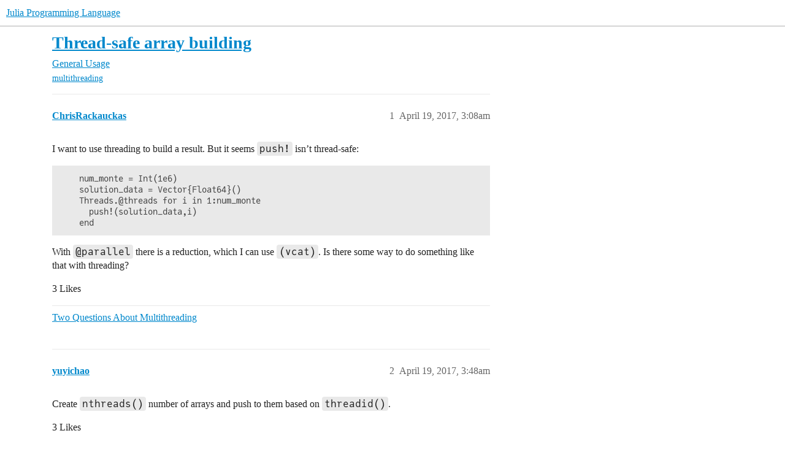

--- FILE ---
content_type: text/html; charset=utf-8
request_url: https://discourse.julialang.org/t/thread-safe-array-building/3275
body_size: 11353
content:
<!DOCTYPE html>
<html lang="en">
  <head>
    <meta charset="utf-8">
    <title>Thread-safe array building - General Usage - Julia Programming Language</title>
    <meta name="description" content="I want to use threading to build a result. But it seems push! isn’t thread-safe: 
    num_monte = Int(1e6)
    solution_data = Vector{Float64}()
    Threads.@threads for i in 1:num_monte
      push!(solution_data,i)
    &amp;hellip;">
    <meta name="generator" content="Discourse 2026.01.0-latest - https://github.com/discourse/discourse version 74b9dab90ff8a1c5a7ecb2a4f3692cb851f3ce23">
<link rel="icon" type="image/png" href="https://global.discourse-cdn.com/julialang/optimized/3X/5/2/52e282d46eadd4022c458057bb740061d8efad72_2_32x32.png">
<link rel="apple-touch-icon" type="image/png" href="https://global.discourse-cdn.com/julialang/optimized/3X/5/2/52e282d46eadd4022c458057bb740061d8efad72_2_180x180.png">
<meta name="theme-color" media="(prefers-color-scheme: light)" content="#fff">
<meta name="theme-color" media="(prefers-color-scheme: dark)" content="#111111">

<meta name="color-scheme" content="light dark">

<meta name="viewport" content="width=device-width, initial-scale=1.0, minimum-scale=1.0, viewport-fit=cover">
<link rel="canonical" href="https://discourse.julialang.org/t/thread-safe-array-building/3275" />

<link rel="search" type="application/opensearchdescription+xml" href="https://discourse.julialang.org/opensearch.xml" title="Julia Programming Language Search">

    
    <link href="https://sea2.discourse-cdn.com/julialang/stylesheets/color_definitions_light-default_-1_53_95919c8b3ba7a37ed80b2055eb63892b955fdd5c.css?__ws=discourse.julialang.org" media="(prefers-color-scheme: light)" rel="stylesheet" class="light-scheme"/><link href="https://sea2.discourse-cdn.com/julialang/stylesheets/color_definitions_dark-scheme_3_53_6a5d8b7d9fa1d6e818dab1e4580b698a096e306c.css?__ws=discourse.julialang.org" media="(prefers-color-scheme: dark)" rel="stylesheet" class="dark-scheme" data-scheme-id="3"/>

<link href="https://sea2.discourse-cdn.com/julialang/stylesheets/common_683c3ff1ab0615b0328cc2b759f3abb1caf5731f.css?__ws=discourse.julialang.org" media="all" rel="stylesheet" data-target="common"  />

  <link href="https://sea2.discourse-cdn.com/julialang/stylesheets/mobile_683c3ff1ab0615b0328cc2b759f3abb1caf5731f.css?__ws=discourse.julialang.org" media="(max-width: 39.99999rem)" rel="stylesheet" data-target="mobile"  />
  <link href="https://sea2.discourse-cdn.com/julialang/stylesheets/desktop_683c3ff1ab0615b0328cc2b759f3abb1caf5731f.css?__ws=discourse.julialang.org" media="(min-width: 40rem)" rel="stylesheet" data-target="desktop"  />



    <link href="https://sea2.discourse-cdn.com/julialang/stylesheets/chat_683c3ff1ab0615b0328cc2b759f3abb1caf5731f.css?__ws=discourse.julialang.org" media="all" rel="stylesheet" data-target="chat"  />
    <link href="https://sea2.discourse-cdn.com/julialang/stylesheets/checklist_683c3ff1ab0615b0328cc2b759f3abb1caf5731f.css?__ws=discourse.julialang.org" media="all" rel="stylesheet" data-target="checklist"  />
    <link href="https://sea2.discourse-cdn.com/julialang/stylesheets/discourse-ai_683c3ff1ab0615b0328cc2b759f3abb1caf5731f.css?__ws=discourse.julialang.org" media="all" rel="stylesheet" data-target="discourse-ai"  />
    <link href="https://sea2.discourse-cdn.com/julialang/stylesheets/discourse-akismet_683c3ff1ab0615b0328cc2b759f3abb1caf5731f.css?__ws=discourse.julialang.org" media="all" rel="stylesheet" data-target="discourse-akismet"  />
    <link href="https://sea2.discourse-cdn.com/julialang/stylesheets/discourse-assign_683c3ff1ab0615b0328cc2b759f3abb1caf5731f.css?__ws=discourse.julialang.org" media="all" rel="stylesheet" data-target="discourse-assign"  />
    <link href="https://sea2.discourse-cdn.com/julialang/stylesheets/discourse-cakeday_683c3ff1ab0615b0328cc2b759f3abb1caf5731f.css?__ws=discourse.julialang.org" media="all" rel="stylesheet" data-target="discourse-cakeday"  />
    <link href="https://sea2.discourse-cdn.com/julialang/stylesheets/discourse-calendar_683c3ff1ab0615b0328cc2b759f3abb1caf5731f.css?__ws=discourse.julialang.org" media="all" rel="stylesheet" data-target="discourse-calendar"  />
    <link href="https://sea2.discourse-cdn.com/julialang/stylesheets/discourse-data-explorer_683c3ff1ab0615b0328cc2b759f3abb1caf5731f.css?__ws=discourse.julialang.org" media="all" rel="stylesheet" data-target="discourse-data-explorer"  />
    <link href="https://sea2.discourse-cdn.com/julialang/stylesheets/discourse-details_683c3ff1ab0615b0328cc2b759f3abb1caf5731f.css?__ws=discourse.julialang.org" media="all" rel="stylesheet" data-target="discourse-details"  />
    <link href="https://sea2.discourse-cdn.com/julialang/stylesheets/discourse-github_683c3ff1ab0615b0328cc2b759f3abb1caf5731f.css?__ws=discourse.julialang.org" media="all" rel="stylesheet" data-target="discourse-github"  />
    <link href="https://sea2.discourse-cdn.com/julialang/stylesheets/discourse-graphviz_683c3ff1ab0615b0328cc2b759f3abb1caf5731f.css?__ws=discourse.julialang.org" media="all" rel="stylesheet" data-target="discourse-graphviz"  />
    <link href="https://sea2.discourse-cdn.com/julialang/stylesheets/discourse-lazy-videos_683c3ff1ab0615b0328cc2b759f3abb1caf5731f.css?__ws=discourse.julialang.org" media="all" rel="stylesheet" data-target="discourse-lazy-videos"  />
    <link href="https://sea2.discourse-cdn.com/julialang/stylesheets/discourse-local-dates_683c3ff1ab0615b0328cc2b759f3abb1caf5731f.css?__ws=discourse.julialang.org" media="all" rel="stylesheet" data-target="discourse-local-dates"  />
    <link href="https://sea2.discourse-cdn.com/julialang/stylesheets/discourse-math_683c3ff1ab0615b0328cc2b759f3abb1caf5731f.css?__ws=discourse.julialang.org" media="all" rel="stylesheet" data-target="discourse-math"  />
    <link href="https://sea2.discourse-cdn.com/julialang/stylesheets/discourse-narrative-bot_683c3ff1ab0615b0328cc2b759f3abb1caf5731f.css?__ws=discourse.julialang.org" media="all" rel="stylesheet" data-target="discourse-narrative-bot"  />
    <link href="https://sea2.discourse-cdn.com/julialang/stylesheets/discourse-policy_683c3ff1ab0615b0328cc2b759f3abb1caf5731f.css?__ws=discourse.julialang.org" media="all" rel="stylesheet" data-target="discourse-policy"  />
    <link href="https://sea2.discourse-cdn.com/julialang/stylesheets/discourse-presence_683c3ff1ab0615b0328cc2b759f3abb1caf5731f.css?__ws=discourse.julialang.org" media="all" rel="stylesheet" data-target="discourse-presence"  />
    <link href="https://sea2.discourse-cdn.com/julialang/stylesheets/discourse-solved_683c3ff1ab0615b0328cc2b759f3abb1caf5731f.css?__ws=discourse.julialang.org" media="all" rel="stylesheet" data-target="discourse-solved"  />
    <link href="https://sea2.discourse-cdn.com/julialang/stylesheets/discourse-templates_683c3ff1ab0615b0328cc2b759f3abb1caf5731f.css?__ws=discourse.julialang.org" media="all" rel="stylesheet" data-target="discourse-templates"  />
    <link href="https://sea2.discourse-cdn.com/julialang/stylesheets/discourse-topic-voting_683c3ff1ab0615b0328cc2b759f3abb1caf5731f.css?__ws=discourse.julialang.org" media="all" rel="stylesheet" data-target="discourse-topic-voting"  />
    <link href="https://sea2.discourse-cdn.com/julialang/stylesheets/discourse-user-notes_683c3ff1ab0615b0328cc2b759f3abb1caf5731f.css?__ws=discourse.julialang.org" media="all" rel="stylesheet" data-target="discourse-user-notes"  />
    <link href="https://sea2.discourse-cdn.com/julialang/stylesheets/footnote_683c3ff1ab0615b0328cc2b759f3abb1caf5731f.css?__ws=discourse.julialang.org" media="all" rel="stylesheet" data-target="footnote"  />
    <link href="https://sea2.discourse-cdn.com/julialang/stylesheets/hosted-site_683c3ff1ab0615b0328cc2b759f3abb1caf5731f.css?__ws=discourse.julialang.org" media="all" rel="stylesheet" data-target="hosted-site"  />
    <link href="https://sea2.discourse-cdn.com/julialang/stylesheets/poll_683c3ff1ab0615b0328cc2b759f3abb1caf5731f.css?__ws=discourse.julialang.org" media="all" rel="stylesheet" data-target="poll"  />
    <link href="https://sea2.discourse-cdn.com/julialang/stylesheets/spoiler-alert_683c3ff1ab0615b0328cc2b759f3abb1caf5731f.css?__ws=discourse.julialang.org" media="all" rel="stylesheet" data-target="spoiler-alert"  />
    <link href="https://sea2.discourse-cdn.com/julialang/stylesheets/chat_mobile_683c3ff1ab0615b0328cc2b759f3abb1caf5731f.css?__ws=discourse.julialang.org" media="(max-width: 39.99999rem)" rel="stylesheet" data-target="chat_mobile"  />
    <link href="https://sea2.discourse-cdn.com/julialang/stylesheets/discourse-ai_mobile_683c3ff1ab0615b0328cc2b759f3abb1caf5731f.css?__ws=discourse.julialang.org" media="(max-width: 39.99999rem)" rel="stylesheet" data-target="discourse-ai_mobile"  />
    <link href="https://sea2.discourse-cdn.com/julialang/stylesheets/discourse-assign_mobile_683c3ff1ab0615b0328cc2b759f3abb1caf5731f.css?__ws=discourse.julialang.org" media="(max-width: 39.99999rem)" rel="stylesheet" data-target="discourse-assign_mobile"  />
    <link href="https://sea2.discourse-cdn.com/julialang/stylesheets/discourse-calendar_mobile_683c3ff1ab0615b0328cc2b759f3abb1caf5731f.css?__ws=discourse.julialang.org" media="(max-width: 39.99999rem)" rel="stylesheet" data-target="discourse-calendar_mobile"  />
    <link href="https://sea2.discourse-cdn.com/julialang/stylesheets/discourse-solved_mobile_683c3ff1ab0615b0328cc2b759f3abb1caf5731f.css?__ws=discourse.julialang.org" media="(max-width: 39.99999rem)" rel="stylesheet" data-target="discourse-solved_mobile"  />
    <link href="https://sea2.discourse-cdn.com/julialang/stylesheets/discourse-topic-voting_mobile_683c3ff1ab0615b0328cc2b759f3abb1caf5731f.css?__ws=discourse.julialang.org" media="(max-width: 39.99999rem)" rel="stylesheet" data-target="discourse-topic-voting_mobile"  />
    <link href="https://sea2.discourse-cdn.com/julialang/stylesheets/chat_desktop_683c3ff1ab0615b0328cc2b759f3abb1caf5731f.css?__ws=discourse.julialang.org" media="(min-width: 40rem)" rel="stylesheet" data-target="chat_desktop"  />
    <link href="https://sea2.discourse-cdn.com/julialang/stylesheets/discourse-ai_desktop_683c3ff1ab0615b0328cc2b759f3abb1caf5731f.css?__ws=discourse.julialang.org" media="(min-width: 40rem)" rel="stylesheet" data-target="discourse-ai_desktop"  />
    <link href="https://sea2.discourse-cdn.com/julialang/stylesheets/discourse-topic-voting_desktop_683c3ff1ab0615b0328cc2b759f3abb1caf5731f.css?__ws=discourse.julialang.org" media="(min-width: 40rem)" rel="stylesheet" data-target="discourse-topic-voting_desktop"  />
    <link href="https://sea2.discourse-cdn.com/julialang/stylesheets/poll_desktop_683c3ff1ab0615b0328cc2b759f3abb1caf5731f.css?__ws=discourse.julialang.org" media="(min-width: 40rem)" rel="stylesheet" data-target="poll_desktop"  />

  <link href="https://sea2.discourse-cdn.com/julialang/stylesheets/common_theme_46_ada64966a30f006065c8509c92787970163d31af.css?__ws=discourse.julialang.org" media="all" rel="stylesheet" data-target="common_theme" data-theme-id="46" data-theme-name="discotoc"/>
<link href="https://sea2.discourse-cdn.com/julialang/stylesheets/common_theme_40_666920b5a579aba40b850754b9690db2c97fb479.css?__ws=discourse.julialang.org" media="all" rel="stylesheet" data-target="common_theme" data-theme-id="40" data-theme-name="easy footer"/>
<link href="https://sea2.discourse-cdn.com/julialang/stylesheets/common_theme_51_1233752a4e3c44ff36e0d4173b753468e93fd135.css?__ws=discourse.julialang.org" media="all" rel="stylesheet" data-target="common_theme" data-theme-id="51" data-theme-name="juliamonofonts"/>
<link href="https://sea2.discourse-cdn.com/julialang/stylesheets/common_theme_44_41ebbaa2ff4730a99894ac25fcd655d519f948ac.css?__ws=discourse.julialang.org" media="all" rel="stylesheet" data-target="common_theme" data-theme-id="44" data-theme-name="wikified posts"/>
<link href="https://sea2.discourse-cdn.com/julialang/stylesheets/common_theme_53_c0892d2dadc6427b190f7f629547ede88bbd9b12.css?__ws=discourse.julialang.org" media="all" rel="stylesheet" data-target="common_theme" data-theme-id="53" data-theme-name="julia default theme"/>
    
    <link href="https://sea2.discourse-cdn.com/julialang/stylesheets/desktop_theme_53_b842cf0778c46aca87435ed9f18e2e4e42ffe97d.css?__ws=discourse.julialang.org" media="(min-width: 40rem)" rel="stylesheet" data-target="desktop_theme" data-theme-id="53" data-theme-name="julia default theme"/>

    
    <meta id="data-ga-universal-analytics" data-tracking-code="UA-28835595-5" data-json="{&quot;cookieDomain&quot;:&quot;auto&quot;}" data-auto-link-domains="">

  <script async src="https://www.googletagmanager.com/gtag/js?id=UA-28835595-5" nonce="azT90Ii32RIX801DwxRLmn6Us"></script>
  <script defer src="https://global.discourse-cdn.com/julialang/assets/google-universal-analytics-v4-ba0fc09a.br.js" data-discourse-entrypoint="google-universal-analytics-v4" nonce="azT90Ii32RIX801DwxRLmn6Us"></script>


        <link rel="alternate nofollow" type="application/rss+xml" title="RSS feed of &#39;Thread-safe array building&#39;" href="https://discourse.julialang.org/t/thread-safe-array-building/3275.rss" />
    <meta property="og:site_name" content="Julia Programming Language" />
<meta property="og:type" content="website" />
<meta name="twitter:card" content="summary_large_image" />
<meta name="twitter:image" content="https://global.discourse-cdn.com/julialang/original/3X/4/d/4d76a1d8062ed9397f2f00f22abdd69926b51785.png" />
<meta property="og:image" content="https://global.discourse-cdn.com/julialang/original/3X/4/d/4d76a1d8062ed9397f2f00f22abdd69926b51785.png" />
<meta property="og:url" content="https://discourse.julialang.org/t/thread-safe-array-building/3275" />
<meta name="twitter:url" content="https://discourse.julialang.org/t/thread-safe-array-building/3275" />
<meta property="og:title" content="Thread-safe array building" />
<meta name="twitter:title" content="Thread-safe array building" />
<meta property="og:description" content="I want to use threading to build a result. But it seems push! isn’t thread-safe:      num_monte = Int(1e6)     solution_data = Vector{Float64}()     Threads.@threads for i in 1:num_monte       push!(solution_data,i)     end  With @parallel there is a reduction, which I can use (vcat). Is there some way to do something like that with threading?" />
<meta name="twitter:description" content="I want to use threading to build a result. But it seems push! isn’t thread-safe:      num_monte = Int(1e6)     solution_data = Vector{Float64}()     Threads.@threads for i in 1:num_monte       push!(solution_data,i)     end  With @parallel there is a reduction, which I can use (vcat). Is there some way to do something like that with threading?" />
<meta property="og:article:section" content="General Usage" />
<meta property="og:article:section:color" content="3AB54A" />
<meta property="og:article:tag" content="multithreading" />
<meta name="twitter:label1" value="Reading time" />
<meta name="twitter:data1" value="5 mins 🕑" />
<meta name="twitter:label2" value="Likes" />
<meta name="twitter:data2" value="16 ❤" />
<meta property="article:published_time" content="2017-04-19T03:08:23+00:00" />
<meta property="og:ignore_canonical" content="true" />

        <link rel="next" href="/t/thread-safe-array-building/3275?page=2">

    <script type="application/ld+json">{"@context":"http://schema.org","@type":"QAPage","name":"Thread-safe array building","mainEntity":{"@type":"Question","name":"Thread-safe array building","text":"I want to use threading to build a result. But it seems push! isn’t thread-safe:\n\nnum_monte = Int(1e6)\n\nsolution_data = Vector{Float64}()\n\nThreads.@threads for i in 1:num_monte\n\npush!(solution_data,i)\n\nend\n\nWith @parallel there is a reduction, which I can use (vcat). Is there some &hellip;","upvoteCount":3,"answerCount":1,"datePublished":"2017-04-19T03:08:23.348Z","author":{"@type":"Person","name":"ChrisRackauckas","url":"https://discourse.julialang.org/u/ChrisRackauckas"},"acceptedAnswer":{"@type":"Answer","text":"Create nthreads() number of arrays and push to them based on threadid().","upvoteCount":3,"datePublished":"2017-04-19T03:48:42.115Z","url":"https://discourse.julialang.org/t/thread-safe-array-building/3275/2","author":{"@type":"Person","name":"yuyichao","url":"https://discourse.julialang.org/u/yuyichao"}}}}</script>
  </head>
  <body class="crawler ">
    
    <header>
  <a href="/">Julia Programming Language</a>
</header>

    <div id="main-outlet" class="wrap" role="main">
        <div id="topic-title">
    <h1>
      <a href="/t/thread-safe-array-building/3275">Thread-safe array building</a>
    </h1>

      <div class="topic-category" itemscope itemtype="http://schema.org/BreadcrumbList">
          <span itemprop="itemListElement" itemscope itemtype="http://schema.org/ListItem">
            <a href="/c/usage/6" class="badge-wrapper bullet" itemprop="item">
              <span class='badge-category-bg' style='background-color: #3AB54A'></span>
              <span class='badge-category clear-badge'>
                <span class='category-name' itemprop='name'>General Usage</span>
              </span>
            </a>
            <meta itemprop="position" content="1" />
          </span>
      </div>

      <div class="topic-category">
        <div class='discourse-tags list-tags'>
            <a href='https://discourse.julialang.org/tag/multithreading' class='discourse-tag' rel="tag">multithreading</a>
        </div>
      </div>
  </div>

  

    <div itemscope itemtype='http://schema.org/DiscussionForumPosting'>
      <meta itemprop='headline' content='Thread-safe array building'>
      <link itemprop='url' href='https://discourse.julialang.org/t/thread-safe-array-building/3275'>
      <meta itemprop='datePublished' content='2017-04-19T03:08:23Z'>
        <meta itemprop='articleSection' content='General Usage'>
      <meta itemprop='keywords' content='multithreading'>
      <div itemprop='publisher' itemscope itemtype="http://schema.org/Organization">
        <meta itemprop='name' content='The Julia Programming Language Project'>
          <div itemprop='logo' itemscope itemtype="http://schema.org/ImageObject">
            <meta itemprop='url' content='https://global.discourse-cdn.com/julialang/original/3X/1/2/12829a7ba92b924d4ce81099cbf99785bee9b405.png'>
          </div>
      </div>


          <div id='post_1'  class='topic-body crawler-post'>
            <div class='crawler-post-meta'>
              <span class="creator" itemprop="author" itemscope itemtype="http://schema.org/Person">
                <a itemprop="url" rel='nofollow' href='https://discourse.julialang.org/u/ChrisRackauckas'><span itemprop='name'>ChrisRackauckas</span></a>
                
              </span>

                <link itemprop="mainEntityOfPage" href="https://discourse.julialang.org/t/thread-safe-array-building/3275">


              <span class="crawler-post-infos">
                  <time  datetime='2017-04-19T03:08:23Z' class='post-time'>
                    April 19, 2017,  3:08am
                  </time>
                  <meta itemprop='dateModified' content='2017-04-19T03:08:23Z'>
              <span itemprop='position'>1</span>
              </span>
            </div>
            <div class='post' itemprop='text'>
              <p>I want to use threading to build a result. But it seems <code>push!</code> isn’t thread-safe:</p>
<pre><code class="lang-julia">    num_monte = Int(1e6)
    solution_data = Vector{Float64}()
    Threads.@threads for i in 1:num_monte
      push!(solution_data,i)
    end
</code></pre>
<p>With <code>@parallel</code> there is a reduction, which I can use <code>(vcat)</code>. Is there some way to do something like that with threading?</p>
            </div>

            <div itemprop="interactionStatistic" itemscope itemtype="http://schema.org/InteractionCounter">
              <meta itemprop="interactionType" content="http://schema.org/LikeAction"/>
              <meta itemprop="userInteractionCount" content="3" />
              <span class='post-likes'>3 Likes</span>
            </div>

                <div class='crawler-linkback-list'>
                    <div>
                      <a href="https://discourse.julialang.org/t/two-questions-about-multithreading/14564">Two Questions About Multithreading</a>
                    </div>
                </div>

            
          </div>
          <div id='post_2' itemprop='comment' itemscope itemtype='http://schema.org/Comment' class='topic-body crawler-post'>
            <div class='crawler-post-meta'>
              <span class="creator" itemprop="author" itemscope itemtype="http://schema.org/Person">
                <a itemprop="url" rel='nofollow' href='https://discourse.julialang.org/u/yuyichao'><span itemprop='name'>yuyichao</span></a>
                
              </span>



              <span class="crawler-post-infos">
                  <time itemprop='datePublished' datetime='2017-04-19T03:48:42Z' class='post-time'>
                    April 19, 2017,  3:48am
                  </time>
                  <meta itemprop='dateModified' content='2017-04-19T03:48:42Z'>
              <span itemprop='position'>2</span>
              </span>
            </div>
            <div class='post' itemprop='text'>
              <p>Create <code>nthreads()</code> number of arrays and push to them based on <code>threadid()</code>.</p>
            </div>

            <div itemprop="interactionStatistic" itemscope itemtype="http://schema.org/InteractionCounter">
              <meta itemprop="interactionType" content="http://schema.org/LikeAction"/>
              <meta itemprop="userInteractionCount" content="3" />
              <span class='post-likes'>3 Likes</span>
            </div>

                <div class='crawler-linkback-list'>
                    <div>
                      <a href="https://discourse.julialang.org/t/safe-loop-with-push-multi-threading/41892/2">Safe loop with push! multi-threading</a>
                    </div>
                    <div>
                      <a href="https://discourse.julialang.org/t/safe-loop-with-push-multi-threading/41892/4">Safe loop with push! multi-threading</a>
                    </div>
                    <div>
                      <a href="https://discourse.julialang.org/t/threads-in-for-loop-and-push-in-if-statement/124916/2">@threads in for loop and push! in if statement</a>
                    </div>
                    <div>
                      <a href="https://discourse.julialang.org/t/multi-threaded-array-building/132463">Multi-threaded Array building</a>
                    </div>
                </div>

            
          </div>
          <div id='post_3' itemprop='comment' itemscope itemtype='http://schema.org/Comment' class='topic-body crawler-post'>
            <div class='crawler-post-meta'>
              <span class="creator" itemprop="author" itemscope itemtype="http://schema.org/Person">
                <a itemprop="url" rel='nofollow' href='https://discourse.julialang.org/u/ChrisRackauckas'><span itemprop='name'>ChrisRackauckas</span></a>
                
              </span>



              <span class="crawler-post-infos">
                  <time itemprop='datePublished' datetime='2017-04-19T04:06:03Z' class='post-time'>
                    April 19, 2017,  4:06am
                  </time>
                  <meta itemprop='dateModified' content='2017-04-19T04:06:03Z'>
              <span itemprop='position'>3</span>
              </span>
            </div>
            <div class='post' itemprop='text'>
              <pre><code class="lang-julia">num_monte = Int(1e6)
solution_data = Vector{Vector{Float64}}()
for i in 1:Threads.nthreads()
  push!(solution_data,Float64[])
end
Threads.@threads for i in 1:num_monte
  push!(solution_data[Threads.threadid()],i)
end
vcat(solution_data...)
</code></pre>
<pre><code class="lang-julia">julia&gt; vcat(solution_data...)
1000000-element Array{Float64,1}:
      1.0
      2.0
      3.0
      4.0
      5.0
      6.0
      7.0
      8.0
      9.0
     10.0
      ⋮
 999991.0
 999992.0
 999993.0
 999994.0
 999995.0
 999996.0
 999997.0
 999998.0
 999999.0
      1.0e6
</code></pre>
<p>Thanks!</p>
            </div>

            <div itemprop="interactionStatistic" itemscope itemtype="http://schema.org/InteractionCounter">
              <meta itemprop="interactionType" content="http://schema.org/LikeAction"/>
              <meta itemprop="userInteractionCount" content="6" />
              <span class='post-likes'>6 Likes</span>
            </div>


            
          </div>
          <div id='post_4' itemprop='comment' itemscope itemtype='http://schema.org/Comment' class='topic-body crawler-post'>
            <div class='crawler-post-meta'>
              <span class="creator" itemprop="author" itemscope itemtype="http://schema.org/Person">
                <a itemprop="url" rel='nofollow' href='https://discourse.julialang.org/u/ScottPJones'><span itemprop='name'>ScottPJones</span></a>
                
              </span>



              <span class="crawler-post-infos">
                  <time itemprop='datePublished' datetime='2017-04-19T04:18:05Z' class='post-time'>
                    April 19, 2017,  4:18am
                  </time>
                  <meta itemprop='dateModified' content='2017-04-19T04:18:05Z'>
              <span itemprop='position'>4</span>
              </span>
            </div>
            <div class='post' itemprop='text'>
              <p>If you know the total size in advance, it would probably be faster to allocate the entire vector at the beginning,<br>
and then precalculate offsets into the vector for each thread, with each thread setting a separate section, so that no locking is needed, and no concatenation is needed at the end.</p>
            </div>

            <div itemprop="interactionStatistic" itemscope itemtype="http://schema.org/InteractionCounter">
              <meta itemprop="interactionType" content="http://schema.org/LikeAction"/>
              <meta itemprop="userInteractionCount" content="0" />
              <span class='post-likes'></span>
            </div>


            
          </div>
          <div id='post_5' itemprop='comment' itemscope itemtype='http://schema.org/Comment' class='topic-body crawler-post'>
            <div class='crawler-post-meta'>
              <span class="creator" itemprop="author" itemscope itemtype="http://schema.org/Person">
                <a itemprop="url" rel='nofollow' href='https://discourse.julialang.org/u/ChrisRackauckas'><span itemprop='name'>ChrisRackauckas</span></a>
                
              </span>



              <span class="crawler-post-infos">
                  <time itemprop='datePublished' datetime='2017-04-19T04:22:14Z' class='post-time'>
                    April 19, 2017,  4:22am
                  </time>
                  <meta itemprop='dateModified' content='2017-04-19T04:22:14Z'>
              <span itemprop='position'>5</span>
              </span>
            </div>
            <div class='post' itemprop='text'>
              <p>Is accessing an array like that thread safe?</p>
<p>I do know the total size in advance.</p>
            </div>

            <div itemprop="interactionStatistic" itemscope itemtype="http://schema.org/InteractionCounter">
              <meta itemprop="interactionType" content="http://schema.org/LikeAction"/>
              <meta itemprop="userInteractionCount" content="0" />
              <span class='post-likes'></span>
            </div>


            
          </div>
          <div id='post_6' itemprop='comment' itemscope itemtype='http://schema.org/Comment' class='topic-body crawler-post'>
            <div class='crawler-post-meta'>
              <span class="creator" itemprop="author" itemscope itemtype="http://schema.org/Person">
                <a itemprop="url" rel='nofollow' href='https://discourse.julialang.org/u/ChrisRackauckas'><span itemprop='name'>ChrisRackauckas</span></a>
                
              </span>



              <span class="crawler-post-infos">
                  <time itemprop='datePublished' datetime='2017-04-19T04:27:22Z' class='post-time'>
                    April 19, 2017,  4:27am
                  </time>
                  <meta itemprop='dateModified' content='2017-04-19T04:27:22Z'>
              <span itemprop='position'>6</span>
              </span>
            </div>
            <div class='post' itemprop='text'>
              <p>The number of threads isn’t necessarily a divisor of the number of steps in the loop. How does <code>@threads</code> make the decision for how much work goes to each thread? If I do something fancy, won’t I need to match that exactly?</p>
            </div>

            <div itemprop="interactionStatistic" itemscope itemtype="http://schema.org/InteractionCounter">
              <meta itemprop="interactionType" content="http://schema.org/LikeAction"/>
              <meta itemprop="userInteractionCount" content="0" />
              <span class='post-likes'></span>
            </div>


            
          </div>
          <div id='post_7' itemprop='comment' itemscope itemtype='http://schema.org/Comment' class='topic-body crawler-post'>
            <div class='crawler-post-meta'>
              <span class="creator" itemprop="author" itemscope itemtype="http://schema.org/Person">
                <a itemprop="url" rel='nofollow' href='https://discourse.julialang.org/u/ScottPJones'><span itemprop='name'>ScottPJones</span></a>
                
              </span>



              <span class="crawler-post-infos">
                  <time itemprop='datePublished' datetime='2017-04-19T05:12:23Z' class='post-time'>
                    April 19, 2017,  5:12am
                  </time>
                  <meta itemprop='dateModified' content='2017-04-19T05:12:23Z'>
              <span itemprop='position'>7</span>
              </span>
            </div>
            <div class='post' itemprop='text'>
              <p>Yes, the code would be more complex to deal with having one of the threads handle more steps (the remainder after dividing it up).  It would probably only be worth the effort if the array were pretty large.  You wouldn’t be able to use the <code>@threads</code> macro I think.</p>
            </div>

            <div itemprop="interactionStatistic" itemscope itemtype="http://schema.org/InteractionCounter">
              <meta itemprop="interactionType" content="http://schema.org/LikeAction"/>
              <meta itemprop="userInteractionCount" content="0" />
              <span class='post-likes'></span>
            </div>


            
          </div>
          <div id='post_8' itemprop='comment' itemscope itemtype='http://schema.org/Comment' class='topic-body crawler-post'>
            <div class='crawler-post-meta'>
              <span class="creator" itemprop="author" itemscope itemtype="http://schema.org/Person">
                <a itemprop="url" rel='nofollow' href='https://discourse.julialang.org/u/yuyichao'><span itemprop='name'>yuyichao</span></a>
                
              </span>



              <span class="crawler-post-infos">
                  <time itemprop='datePublished' datetime='2017-04-19T10:40:40Z' class='post-time'>
                    April 19, 2017, 10:40am
                  </time>
                  <meta itemprop='dateModified' content='2017-04-19T10:40:40Z'>
              <span itemprop='position'>8</span>
              </span>
            </div>
            <div class='post' itemprop='text'>
              <aside class="quote no-group quote-modified" data-username="ChrisRackauckas" data-post="3" data-topic="3275">
<div class="title">
<div class="quote-controls"></div>
<img loading="lazy" alt="" width="24" height="24" src="https://sea2.discourse-cdn.com/julialang/user_avatar/discourse.julialang.org/chrisrackauckas/48/77_2.png" class="avatar"> ChrisRackauckas:</div>
<blockquote>
<p>for i in 1:Threads.nthreads()<br>
push!(solution_data,Float64<span class="chcklst-box fa fa-square-o fa-fw"></span>)<br>
end</p>
</blockquote>
</aside>
<p>Note that there’ll likely be a small improvement if you do.</p>
<pre data-code-wrap="julia"><code class="lang-julia">solution_data = Vector{Vector{Float64}}(Threads.nthreads())
@threads for i in 1:Threads.nthreads()
  solution_data[i] = Float64[]
end
</code></pre>
<p>Due to decreased memory conflict.</p>
<p>In general, you shouldn’t be using <code>push!</code> in the first place if you know the the size statically, whether or now you want to use threads or now.</p>
<aside class="quote no-group" data-username="ChrisRackauckas" data-post="6" data-topic="3275">
<div class="title">
<div class="quote-controls"></div>
<img loading="lazy" alt="" width="24" height="24" src="https://sea2.discourse-cdn.com/julialang/user_avatar/discourse.julialang.org/chrisrackauckas/48/77_2.png" class="avatar"> ChrisRackauckas:</div>
<blockquote>
<p>If I do something fancy, won’t I need to match that exactly?</p>
</blockquote>
</aside>
<p>I’m not sure what do you mean by fancy but you shouldn’t write code that rely on the iterations to run on a fixed number of threads (at runtime). They currently are but that’s not the model we have. The runtime is free to run you code on any number of threads if it thinks it should do so for various reasons.</p>
            </div>

            <div itemprop="interactionStatistic" itemscope itemtype="http://schema.org/InteractionCounter">
              <meta itemprop="interactionType" content="http://schema.org/LikeAction"/>
              <meta itemprop="userInteractionCount" content="3" />
              <span class='post-likes'>3 Likes</span>
            </div>


            
          </div>
          <div id='post_9' itemprop='comment' itemscope itemtype='http://schema.org/Comment' class='topic-body crawler-post'>
            <div class='crawler-post-meta'>
              <span class="creator" itemprop="author" itemscope itemtype="http://schema.org/Person">
                <a itemprop="url" rel='nofollow' href='https://discourse.julialang.org/u/ScottPJones'><span itemprop='name'>ScottPJones</span></a>
                
              </span>



              <span class="crawler-post-infos">
                  <time itemprop='datePublished' datetime='2017-04-19T11:31:22Z' class='post-time'>
                    April 19, 2017, 11:31am
                  </time>
                  <meta itemprop='dateModified' content='2017-04-19T11:31:22Z'>
              <span itemprop='position'>9</span>
              </span>
            </div>
            <div class='post' itemprop='text'>
              <p>Note: I don’t think that first part will actually improve performance, since you will be conflicting between each thread when you are just setting up a small number of entries in solution_data.  (they will probably all hit the same cache line).</p>
            </div>

            <div itemprop="interactionStatistic" itemscope itemtype="http://schema.org/InteractionCounter">
              <meta itemprop="interactionType" content="http://schema.org/LikeAction"/>
              <meta itemprop="userInteractionCount" content="0" />
              <span class='post-likes'></span>
            </div>


            
          </div>
          <div id='post_10' itemprop='comment' itemscope itemtype='http://schema.org/Comment' class='topic-body crawler-post'>
            <div class='crawler-post-meta'>
              <span class="creator" itemprop="author" itemscope itemtype="http://schema.org/Person">
                <a itemprop="url" rel='nofollow' href='https://discourse.julialang.org/u/foobar_lv'><span itemprop='name'>foobar_lv</span></a>
                
              </span>



              <span class="crawler-post-infos">
                  <time itemprop='datePublished' datetime='2017-10-23T11:05:43Z' class='post-time'>
                    October 23, 2017, 11:05am
                  </time>
                  <meta itemprop='dateModified' content='2017-10-23T11:05:43Z'>
              <span itemprop='position'>10</span>
              </span>
            </div>
            <div class='post' itemprop='text'>
              <p>Sorry for reviving this old thread; I wanted to ask what exactly the intended behaviour of resizing/reallocating ops on arrays is, in multithreaded. As far as I understood the source (please confirm or correct), we have the following race behaviour:</p>
<p>Bitstype elements:</p>
<ol>
<li>
<p>One thread causes realloc (using resize or push) and while another thread reads.<br>
Effect: In bitstype arrays, the reading thread may see incorrect data (uninitialized memory).<br>
If another thread writes (setindex!) at the same time, the write may or may not be performed, or it may end up in the wrong place (we hit into a memmove).<br>
Safety goals (as I guessed from the array.c): No memory corruption should occur. Julia should not crash.</p>
</li>
<li>
<p>One thread causes realloc/move, while another thread pushes or deletes.<br>
Effect (guess from array.c): Julia may crash on array.c / line 669:<br>
‘’’    assert(oldlen == a-&gt;nrows &amp;&amp;<br>
“Race condition detected: recursive resizing on the same array.”); ‘’’</p>
</li>
</ol>
<p>Non-bitstype (pointer-array):</p>
<p>Case 1 and 2: Julia may memory-corrupt, because the data-pointer in the array is updated before the memcopy/memset. (this is guessed from the source-code; I don’t have a POC)</p>
<p>Is this correct and intended behavior (“resizing a pointer-array needs locks, you cannot check for mistakes from within julia, and missing locks almost always lead to data corruption; in case of pointer arrays, they lead to memory-corruption, which may well be exploitable, depending on your surrounding code”)?</p>
<p>Or would memory corruption in such cases be considered a bug (even though resizing array operations are explicitly not threadsafe)?</p>
<p>To be honest, it is the assert about race-conditions that made me question whether julia is trying to crash rather than memory-corrupt here.</p>
<p>Mind you, I’m not asking you to completely verify my guesses about the actual array behavior; rather, I’m asking where in the sand the feature/bug line is drawn.</p>
            </div>

            <div itemprop="interactionStatistic" itemscope itemtype="http://schema.org/InteractionCounter">
              <meta itemprop="interactionType" content="http://schema.org/LikeAction"/>
              <meta itemprop="userInteractionCount" content="0" />
              <span class='post-likes'></span>
            </div>


            
          </div>
          <div id='post_11' itemprop='comment' itemscope itemtype='http://schema.org/Comment' class='topic-body crawler-post'>
            <div class='crawler-post-meta'>
              <span class="creator" itemprop="author" itemscope itemtype="http://schema.org/Person">
                <a itemprop="url" rel='nofollow' href='https://discourse.julialang.org/u/ChrisRackauckas'><span itemprop='name'>ChrisRackauckas</span></a>
                
              </span>



              <span class="crawler-post-infos">
                  <time itemprop='datePublished' datetime='2017-10-23T12:57:11Z' class='post-time'>
                    October 23, 2017, 12:57pm
                  </time>
                  <meta itemprop='dateModified' content='2017-10-23T12:57:11Z'>
              <span itemprop='position'>11</span>
              </span>
            </div>
            <div class='post' itemprop='text'>
              <p>I think that’s the wrong way to look at it. Instead, this is just how the computer actually works and the possibly extra safety features just don’t exist yet to abstract it away</p>
            </div>

            <div itemprop="interactionStatistic" itemscope itemtype="http://schema.org/InteractionCounter">
              <meta itemprop="interactionType" content="http://schema.org/LikeAction"/>
              <meta itemprop="userInteractionCount" content="0" />
              <span class='post-likes'></span>
            </div>


            
          </div>
          <div id='post_12' itemprop='comment' itemscope itemtype='http://schema.org/Comment' class='topic-body crawler-post'>
            <div class='crawler-post-meta'>
              <span class="creator" itemprop="author" itemscope itemtype="http://schema.org/Person">
                <a itemprop="url" rel='nofollow' href='https://discourse.julialang.org/u/foobar_lv'><span itemprop='name'>foobar_lv</span></a>
                
              </span>



              <span class="crawler-post-infos">
                  <time itemprop='datePublished' datetime='2017-10-23T13:51:58Z' class='post-time'>
                    October 23, 2017,  1:51pm
                  </time>
                  <meta itemprop='dateModified' content='2017-10-23T13:51:58Z'>
              <span itemprop='position'>12</span>
              </span>
            </div>
            <div class='post' itemprop='text'>
              <p>I’m not sure I understand you here. Thread-safety often comes with a performance big cost, so these are not necessarily “not yet” safety features, but might instead be “it’s a feature, not a bug”.</p>
<p>If I want to figure out how thread-unsafe array operations are, in practice, then I should read array.c. And if I try to figure out how thread-unsafe array ops are in theory, then I should read the docs (which are afaik not entirely clear on this), or ask people. I’m doing the latter know.</p>
<p>I am trying to figure out whether multithreaded pushes are allowed to corrupt data, crash julia or install malware (memory corrupt). I had an algorithm that would have profited from semi-memsafe lockfree push/read, i.e. one thread modifies/pushes, other threads are read-only.</p>
<p>One plausible implementation of arrays would have made this safe, in the sense that the reading threads always see valid data (either before or after the push). This would have been achieved by always using (on realloc)</p>
<ol>
<li>never memmove, always memcpy (no aliasing of old and new data),  if the offset is too large, realloc instead of moving to front,</li>
<li>update data,</li>
<li>at last, update length. Possibly, one could also have made data-moving resizes create locks (data-moving resizes are slow and amortized-rare anyway, hence the lock is not necessarily too bad, performance-wise)</li>
</ol>
<p>Julia has chosen not to implement it this way, but instead allow old and new data to alias in nontrivial ways, and overwrite the data pointer before initializing the memory it points to (unless I failed at reading comprehension).</p>
<p>This is totally fine. On the other hand, there were assertions that superficially appear to detect some races; so I wondered whether they are supposed to detect all memory-corrupting races – in this case, I would spend the time to possibly search and report some (maybe present) security bugs in julia-base.</p>
<p>If instead this is known intended behavior, then there is nothing to see here, except for possibly documenting (in this thread or via PR to documentation) that races on array-push! are a security-bug (in your julia code, not in julia-base).</p>
<p>Realistically, a racy array-push! might be too dangerous with the current codebase, either way. However, I’m not sure whether julia-base tries (or should try) to mitigate here (crash instead of pwn) .</p>
            </div>

            <div itemprop="interactionStatistic" itemscope itemtype="http://schema.org/InteractionCounter">
              <meta itemprop="interactionType" content="http://schema.org/LikeAction"/>
              <meta itemprop="userInteractionCount" content="0" />
              <span class='post-likes'></span>
            </div>


            
          </div>
          <div id='post_13' itemprop='comment' itemscope itemtype='http://schema.org/Comment' class='topic-body crawler-post'>
            <div class='crawler-post-meta'>
              <span class="creator" itemprop="author" itemscope itemtype="http://schema.org/Person">
                <a itemprop="url" rel='nofollow' href='https://discourse.julialang.org/u/yuyichao'><span itemprop='name'>yuyichao</span></a>
                
              </span>



              <span class="crawler-post-infos">
                  <time itemprop='datePublished' datetime='2017-10-23T14:04:58Z' class='post-time'>
                    October 23, 2017,  2:04pm
                  </time>
                  <meta itemprop='dateModified' content='2017-10-23T14:04:58Z'>
              <span itemprop='position'>13</span>
              </span>
            </div>
            <div class='post' itemprop='text'>
              <aside class="quote no-group" data-username="foobar_lv" data-post="10" data-topic="3275">
<div class="title">
<div class="quote-controls"></div>
<img loading="lazy" alt="" width="24" height="24" src="https://avatars.discourse-cdn.com/v4/letter/f/35a633/48.png" class="avatar"> foobar_lv:</div>
<blockquote>
<p>I wanted to ask what exactly the intended behaviour of resizing/reallocating ops on arrays is, in multithreaded</p>
</blockquote>
</aside>
<p>Undefined.</p>
<aside class="quote no-group" data-username="foobar_lv" data-post="10" data-topic="3275">
<div class="title">
<div class="quote-controls"></div>
<img loading="lazy" alt="" width="24" height="24" src="https://avatars.discourse-cdn.com/v4/letter/f/35a633/48.png" class="avatar"> foobar_lv:</div>
<blockquote>
<p>To be honest, it is the assert about race-conditions that made me question whether julia is trying to crash rather than memory-corrupt here.</p>
</blockquote>
</aside>
<p>It’s asserting for recursion caused by finalizer, it has nothing to do with multithreding though obviously a race condition can trigger it especially since a race condition can in principle trigger everything.</p>
            </div>

            <div itemprop="interactionStatistic" itemscope itemtype="http://schema.org/InteractionCounter">
              <meta itemprop="interactionType" content="http://schema.org/LikeAction"/>
              <meta itemprop="userInteractionCount" content="0" />
              <span class='post-likes'></span>
            </div>


            
          </div>
          <div id='post_14' itemprop='comment' itemscope itemtype='http://schema.org/Comment' class='topic-body crawler-post'>
            <div class='crawler-post-meta'>
              <span class="creator" itemprop="author" itemscope itemtype="http://schema.org/Person">
                <a itemprop="url" rel='nofollow' href='https://discourse.julialang.org/u/ChrisRackauckas'><span itemprop='name'>ChrisRackauckas</span></a>
                
              </span>



              <span class="crawler-post-infos">
                  <time itemprop='datePublished' datetime='2017-10-23T14:11:58Z' class='post-time'>
                    October 23, 2017,  2:11pm
                  </time>
                  <meta itemprop='dateModified' content='2017-10-23T14:11:58Z'>
              <span itemprop='position'>14</span>
              </span>
            </div>
            <div class='post' itemprop='text'>
              <p>I think <code>ThreadSafeArray</code> would be a cool <code>AbstractArray</code> type to make.</p>
            </div>

            <div itemprop="interactionStatistic" itemscope itemtype="http://schema.org/InteractionCounter">
              <meta itemprop="interactionType" content="http://schema.org/LikeAction"/>
              <meta itemprop="userInteractionCount" content="0" />
              <span class='post-likes'></span>
            </div>


            
          </div>
          <div id='post_15' itemprop='comment' itemscope itemtype='http://schema.org/Comment' class='topic-body crawler-post'>
            <div class='crawler-post-meta'>
              <span class="creator" itemprop="author" itemscope itemtype="http://schema.org/Person">
                <a itemprop="url" rel='nofollow' href='https://discourse.julialang.org/u/foobar_lv'><span itemprop='name'>foobar_lv</span></a>
                
              </span>



              <span class="crawler-post-infos">
                  <time itemprop='datePublished' datetime='2017-10-23T14:14:13Z' class='post-time'>
                    October 23, 2017,  2:14pm
                  </time>
                  <meta itemprop='dateModified' content='2017-10-23T14:14:13Z'>
              <span itemprop='position'>15</span>
              </span>
            </div>
            <div class='post' itemprop='text'>
              <p>Thanks! That explains the code in array.c.</p>
<p>So memory-corruption on multithreaded pointer-array operations (one thread resizes, others read-only) would currently be expected behavior and not a bug? (undefined as in “memory corruption” is kinda different from undefined as in “may get unexpected data”)</p>
            </div>

            <div itemprop="interactionStatistic" itemscope itemtype="http://schema.org/InteractionCounter">
              <meta itemprop="interactionType" content="http://schema.org/LikeAction"/>
              <meta itemprop="userInteractionCount" content="0" />
              <span class='post-likes'></span>
            </div>


            
          </div>
          <div id='post_16' itemprop='comment' itemscope itemtype='http://schema.org/Comment' class='topic-body crawler-post'>
            <div class='crawler-post-meta'>
              <span class="creator" itemprop="author" itemscope itemtype="http://schema.org/Person">
                <a itemprop="url" rel='nofollow' href='https://discourse.julialang.org/u/yuyichao'><span itemprop='name'>yuyichao</span></a>
                
              </span>



              <span class="crawler-post-infos">
                  <time itemprop='datePublished' datetime='2017-10-23T14:39:31Z' class='post-time'>
                    October 23, 2017,  2:39pm
                  </time>
                  <meta itemprop='dateModified' content='2017-10-23T14:39:31Z'>
              <span itemprop='position'>16</span>
              </span>
            </div>
            <div class='post' itemprop='text'>
              <aside class="quote no-group" data-username="foobar_lv" data-post="15" data-topic="3275">
<div class="title">
<div class="quote-controls"></div>
<img loading="lazy" alt="" width="24" height="24" src="https://avatars.discourse-cdn.com/v4/letter/f/35a633/48.png" class="avatar"> foobar_lv:</div>
<blockquote>
<p>undefined as in “memory corruption” is kinda different from undefined as in “may get unexpected data”</p>
</blockquote>
</aside>
<p>Undefined as in it’s an undefined behavior in both C and LLVM so it can do anything it feels like, including <a href="https://en.wikipedia.org/wiki/Undefined_behavior" rel="noopener nofollow ugc">“to make demons fly out of your nose”</a> if physically possible.</p>
<aside class="quote no-group" data-username="ChrisRackauckas" data-post="14" data-topic="3275" data-full="true">
<div class="title">
<div class="quote-controls"></div>
<img loading="lazy" alt="" width="24" height="24" src="https://sea2.discourse-cdn.com/julialang/user_avatar/discourse.julialang.org/chrisrackauckas/48/77_2.png" class="avatar"> ChrisRackauckas:</div>
<blockquote>
<p>I think ThreadSafeArray would be a cool AbstractArray type to make.</p>
</blockquote>
</aside>
<p>Note that as far as thread safety is concern, atomic operation, thread safe data structures, locks are generally used only for synchronization and not to hold data and so such a data type is not something you want to use in general. That said, there are of course use cases where you can use array for synchronization but it strongly depend on what you need and a <code>ThreadSafeArray</code> is unlikely going to be what you need since each concurrent operation you want to allow will almost always add to the cost of using such type. It’s in general more useful to create thread safe containers for different usage patterns. Since julia has a GC, there are indeed some tricks that can be done more easily than in a non-GC language (e.g. RCU).</p>
            </div>

            <div itemprop="interactionStatistic" itemscope itemtype="http://schema.org/InteractionCounter">
              <meta itemprop="interactionType" content="http://schema.org/LikeAction"/>
              <meta itemprop="userInteractionCount" content="1" />
              <span class='post-likes'>1 Like</span>
            </div>


            
          </div>
          <div id='post_17' itemprop='comment' itemscope itemtype='http://schema.org/Comment' class='topic-body crawler-post'>
            <div class='crawler-post-meta'>
              <span class="creator" itemprop="author" itemscope itemtype="http://schema.org/Person">
                <a itemprop="url" rel='nofollow' href='https://discourse.julialang.org/u/foobar_lv'><span itemprop='name'>foobar_lv</span></a>
                
              </span>



              <span class="crawler-post-infos">
                  <time itemprop='datePublished' datetime='2017-10-23T15:50:33Z' class='post-time'>
                    October 23, 2017,  3:50pm
                  </time>
                  <meta itemprop='dateModified' content='2017-10-23T15:50:33Z'>
              <span itemprop='position'>17</span>
              </span>
            </div>
            <div class='post' itemprop='text'>
              <p>Thanks again.</p>
<p>Re undefined behavior, e.g. updating an immutable bitstype in an array is semi-defined: Sometimes julia/llvm updates the changed fields only, sometimes it updates all fields. However, it should not memory-corrupt.</p>
<p>RCU is what I will then do (and hope that it is not too hard on the gc, as I’d guess that this will not be nice to the “generational” part of generational gc).</p>
<p>As far as I have understood, it is thread-safe to read-copy-update on an Vector{mutable} (I have Vector{Vector{bitstype}} and would rewrite the inner Vector{bitstype}). This is only a single move of pointer-size, and hence should not corrupt/partial update on sane architectures - I just need to make sure myself that I don’t lose concurrent writes.</p>
<p>Unfortunately, atomics does not eat object-references, as far as I gathered? Would you recommend trying to take your code from atomics.jl, and using bitcasts to update object refs like they were ints? (I am very much not fluent in LLVM IR and hence not sure whether this would run into a brick wall; naively, the code_native should be the same?)</p>
            </div>

            <div itemprop="interactionStatistic" itemscope itemtype="http://schema.org/InteractionCounter">
              <meta itemprop="interactionType" content="http://schema.org/LikeAction"/>
              <meta itemprop="userInteractionCount" content="0" />
              <span class='post-likes'></span>
            </div>


            
          </div>
          <div id='post_18' itemprop='comment' itemscope itemtype='http://schema.org/Comment' class='topic-body crawler-post'>
            <div class='crawler-post-meta'>
              <span class="creator" itemprop="author" itemscope itemtype="http://schema.org/Person">
                <a itemprop="url" rel='nofollow' href='https://discourse.julialang.org/u/yuyichao'><span itemprop='name'>yuyichao</span></a>
                
              </span>



              <span class="crawler-post-infos">
                  <time itemprop='datePublished' datetime='2017-10-23T17:51:24Z' class='post-time'>
                    October 23, 2017,  5:51pm
                  </time>
                  <meta itemprop='dateModified' content='2017-10-23T17:51:24Z'>
              <span itemprop='position'>18</span>
              </span>
            </div>
            <div class='post' itemprop='text'>
              <aside class="quote no-group" data-username="foobar_lv" data-post="17" data-topic="3275">
<div class="title">
<div class="quote-controls"></div>
<img loading="lazy" alt="" width="24" height="24" src="https://avatars.discourse-cdn.com/v4/letter/f/35a633/48.png" class="avatar"> foobar_lv:</div>
<blockquote>
<p>updating an immutable bitstype in an array is semi-defined: Sometimes julia/llvm updates the changed fields only, sometimes it updates all fields. However, it should not memory-corrupt.</p>
</blockquote>
</aside>
<p>No, it’s not semi defined, it is allowed to corrupt memory as well as any kind of crash.</p>
<aside class="quote no-group" data-username="foobar_lv" data-post="17" data-topic="3275">
<div class="title">
<div class="quote-controls"></div>
<img loading="lazy" alt="" width="24" height="24" src="https://avatars.discourse-cdn.com/v4/letter/f/35a633/48.png" class="avatar"> foobar_lv:</div>
<blockquote>
<p>it is thread-safe to read-copy-update on an Vector{mutable} (I have Vector{Vector{bitstype}} and would rewrite the inner Vector{bitstype}).</p>
</blockquote>
</aside>
<p>If different threads are updating different element then it well defined, doesn’t matter how big the element is. If not the it’s not well defined. It may crash and it doesn’t matter what’s the size.</p>
<p>Atomic update on object reference is not yet supported and is also not possible to implement with llvmcall</p>
            </div>

            <div itemprop="interactionStatistic" itemscope itemtype="http://schema.org/InteractionCounter">
              <meta itemprop="interactionType" content="http://schema.org/LikeAction"/>
              <meta itemprop="userInteractionCount" content="0" />
              <span class='post-likes'></span>
            </div>


            
          </div>
          <div id='post_19' itemprop='comment' itemscope itemtype='http://schema.org/Comment' class='topic-body crawler-post'>
            <div class='crawler-post-meta'>
              <span class="creator" itemprop="author" itemscope itemtype="http://schema.org/Person">
                <a itemprop="url" rel='nofollow' href='https://discourse.julialang.org/u/foobar_lv'><span itemprop='name'>foobar_lv</span></a>
                
              </span>



              <span class="crawler-post-infos">
                  <time itemprop='datePublished' datetime='2017-10-24T12:59:41Z' class='post-time'>
                    October 24, 2017, 12:59pm
                  </time>
                  <meta itemprop='dateModified' content='2017-10-24T12:59:41Z'>
              <span itemprop='position'>19</span>
              </span>
            </div>
            <div class='post' itemprop='text'>
              <aside class="quote no-group" data-username="yuyichao" data-post="18" data-topic="3275">
<div class="title">
<div class="quote-controls"></div>
<img loading="lazy" alt="" width="24" height="24" src="https://sea2.discourse-cdn.com/julialang/user_avatar/discourse.julialang.org/yuyichao/48/20_2.png" class="avatar"> yuyichao:</div>
<blockquote>
<p>Atomic update on object reference is not yet supported and is also not possible to implement with llvmcall</p>
</blockquote>
</aside>
<p>Thanks for the warning. In my boundless naivete I would have used something like the following; what are the failure modes? GC visibility? (fixable with some ccall to root the inserted object if the write was successful?)<br>
Obviously, the below code will fail on 32bit archs, but otherwise?</p>
<p>Unholy hybrid of atomics.jl, the code_llvm resulting from atomics.jl, and by hand editing and type-forgetting:</p>
<pre data-code-wrap="julia"><code class="lang-julia">@inline _foo_cas!(addr::Ptr{Int64}, cmp::Int64, newval::Int64) =
    Base.llvmcall("%tmp1 = cmpxchg i64* %0, i64 %1, i64 %2 acq_rel acquire
                           %tmp2 = extractvalue { i64, i1 } %tmp1, 0 
                           ret i64 %tmp2 ",    
                           Int64, Tuple{Ptr{Int64},Int64,Int64},
                           addr, cmp, newval) 

#returns Ptr{Void} because I don't know how to do fast unsafe_load(pointer_from_objref(x)) 
#hence, must compare pointers. equivalent to comparing object identities, so meh.
@inline function foo_cas!(addr::Ptr{T}, cmp::T, newval::T) where {T} 
   assert(isbits(T)==false) 
   cmp_ptr = convert(Int64, pointer_from_objref(cmp))
   newval_ptr = convert(Int64, pointer_from_objref(newval))
   convert(Ptr{Void}, _foo_cas!(convert(Ptr{Int64},addr), cmp_ptr, newval_ptr))
end

X = Vector{Vector{Int}}(100)
for i in 1:length(X)
    X[i] = collect(i:i+3)#[i:i+3]
end
nv = [37]
cmpval = X[13]
ov = foo_cas!(pointer(X,13), cmpval, nv)

assert(ov == pointer_from_objref(cmpval)) #we are single-threaded!
X[13]
</code></pre>
            </div>

            <div itemprop="interactionStatistic" itemscope itemtype="http://schema.org/InteractionCounter">
              <meta itemprop="interactionType" content="http://schema.org/LikeAction"/>
              <meta itemprop="userInteractionCount" content="0" />
              <span class='post-likes'></span>
            </div>


            
          </div>
          <div id='post_20' itemprop='comment' itemscope itemtype='http://schema.org/Comment' class='topic-body crawler-post'>
            <div class='crawler-post-meta'>
              <span class="creator" itemprop="author" itemscope itemtype="http://schema.org/Person">
                <a itemprop="url" rel='nofollow' href='https://discourse.julialang.org/u/yuyichao'><span itemprop='name'>yuyichao</span></a>
                
              </span>



              <span class="crawler-post-infos">
                  <time itemprop='datePublished' datetime='2017-10-24T13:02:50Z' class='post-time'>
                    October 24, 2017,  1:02pm
                  </time>
                  <meta itemprop='dateModified' content='2017-10-24T13:02:50Z'>
              <span itemprop='position'>20</span>
              </span>
            </div>
            <div class='post' itemprop='text'>
              <aside class="quote no-group" data-username="foobar_lv" data-post="19" data-topic="3275">
<div class="title">
<div class="quote-controls"></div>
<img loading="lazy" alt="" width="24" height="24" src="https://avatars.discourse-cdn.com/v4/letter/f/35a633/48.png" class="avatar"> foobar_lv:</div>
<blockquote>
<p>GC visibility</p>
</blockquote>
</aside>
<p>Yes</p>
<aside class="quote no-group" data-username="foobar_lv" data-post="19" data-topic="3275">
<div class="title">
<div class="quote-controls"></div>
<img loading="lazy" alt="" width="24" height="24" src="https://avatars.discourse-cdn.com/v4/letter/f/35a633/48.png" class="avatar"> foobar_lv:</div>
<blockquote>
<p>fixable with some ccall to root the inserted object if the write was successful?</p>
</blockquote>
</aside>
<p>No</p>
            </div>

            <div itemprop="interactionStatistic" itemscope itemtype="http://schema.org/InteractionCounter">
              <meta itemprop="interactionType" content="http://schema.org/LikeAction"/>
              <meta itemprop="userInteractionCount" content="0" />
              <span class='post-likes'></span>
            </div>


            
          </div>
    </div>

      <div role='navigation' itemscope itemtype='http://schema.org/SiteNavigationElement' class="topic-body crawler-post">
            <span itemprop='name'><b><a rel="next" itemprop="url" href="/t/thread-safe-array-building/3275?page=2">next page →</a></b></span>
      </div>

    <div id="related-topics" class="more-topics__list " role="complementary" aria-labelledby="related-topics-title">
  <h3 id="related-topics-title" class="more-topics__list-title">
    Related topics
  </h3>
  <div class="topic-list-container" itemscope itemtype='http://schema.org/ItemList'>
    <meta itemprop='itemListOrder' content='http://schema.org/ItemListOrderDescending'>
    <table class='topic-list'>
      <thead>
        <tr>
          <th>Topic</th>
          <th></th>
          <th class="replies">Replies</th>
          <th class="views">Views</th>
          <th>Activity</th>
        </tr>
      </thead>
      <tbody>
          <tr class="topic-list-item" id="topic-list-item-132463">
            <td class="main-link" itemprop='itemListElement' itemscope itemtype='http://schema.org/ListItem'>
              <meta itemprop='position' content='1'>
              <span class="link-top-line">
                <a itemprop='url' href='https://discourse.julialang.org/t/multi-threaded-array-building/132463' class='title raw-link raw-topic-link'>Multi-threaded Array building</a>
              </span>
              <div class="link-bottom-line">
                  <a href='/c/usage/perf/37' class='badge-wrapper bullet'>
                    <span class='badge-category-bg' style='background-color: #3AB54A'></span>
                    <span class='badge-category clear-badge'>
                      <span class='category-name'>Performance</span>
                    </span>
                  </a>
                  <div class="discourse-tags">
                      <a href='https://discourse.julialang.org/tag/multithreading' class='discourse-tag'>multithreading</a>
                      
                  </div>
              </div>
            </td>
            <td class="replies">
              <span class='posts' title='posts'>22</span>
            </td>
            <td class="views">
              <span class='views' title='views'>470</span>
            </td>
            <td>
              September 20, 2025
            </td>
          </tr>
          <tr class="topic-list-item" id="topic-list-item-112170">
            <td class="main-link" itemprop='itemListElement' itemscope itemtype='http://schema.org/ListItem'>
              <meta itemprop='position' content='2'>
              <span class="link-top-line">
                <a itemprop='url' href='https://discourse.julialang.org/t/why-is-push-still-so-slow/112170' class='title raw-link raw-topic-link'>Why is push! still so slow?</a>
              </span>
              <div class="link-bottom-line">
                  <a href='/c/dev/5' class='badge-wrapper bullet'>
                    <span class='badge-category-bg' style='background-color: #25AAE2'></span>
                    <span class='badge-category clear-badge'>
                      <span class='category-name'>Internals &amp; Design</span>
                    </span>
                  </a>
                  <div class="discourse-tags">
                  </div>
              </div>
            </td>
            <td class="replies">
              <span class='posts' title='posts'>39</span>
            </td>
            <td class="views">
              <span class='views' title='views'>1987</span>
            </td>
            <td>
              March 29, 2024
            </td>
          </tr>
          <tr class="topic-list-item" id="topic-list-item-14759">
            <td class="main-link" itemprop='itemListElement' itemscope itemtype='http://schema.org/ListItem'>
              <meta itemprop='position' content='3'>
              <span class="link-top-line">
                <a itemprop='url' href='https://discourse.julialang.org/t/use-dynamic-arrays-vectors-during-multi-threading/14759' class='title raw-link raw-topic-link'>Use Dynamic Arrays (Vectors) during Multi-threading</a>
              </span>
              <div class="link-bottom-line">
                  <a href='/c/domain/parallel/34' class='badge-wrapper bullet'>
                    <span class='badge-category-bg' style='background-color: #F1592A'></span>
                    <span class='badge-category clear-badge'>
                      <span class='category-name'>Julia at Scale</span>
                    </span>
                  </a>
                  <div class="discourse-tags">
                      <a href='https://discourse.julialang.org/tag/multithreading' class='discourse-tag'>multithreading</a>
                      ,&nbsp;
                      <a href='https://discourse.julialang.org/tag/array' class='discourse-tag'>array</a>
                      ,&nbsp;
                      <a href='https://discourse.julialang.org/tag/memory-allocation' class='discourse-tag'>memory-allocation</a>
                      
                  </div>
              </div>
            </td>
            <td class="replies">
              <span class='posts' title='posts'>7</span>
            </td>
            <td class="views">
              <span class='views' title='views'>2095</span>
            </td>
            <td>
              September 10, 2018
            </td>
          </tr>
          <tr class="topic-list-item" id="topic-list-item-41892">
            <td class="main-link" itemprop='itemListElement' itemscope itemtype='http://schema.org/ListItem'>
              <meta itemprop='position' content='4'>
              <span class="link-top-line">
                <a itemprop='url' href='https://discourse.julialang.org/t/safe-loop-with-push-multi-threading/41892' class='title raw-link raw-topic-link'>Safe loop with push! multi-threading</a>
              </span>
              <div class="link-bottom-line">
                  <a href='/c/usage/perf/37' class='badge-wrapper bullet'>
                    <span class='badge-category-bg' style='background-color: #3AB54A'></span>
                    <span class='badge-category clear-badge'>
                      <span class='category-name'>Performance</span>
                    </span>
                  </a>
                  <div class="discourse-tags">
                      <a href='https://discourse.julialang.org/tag/performance' class='discourse-tag'>performance</a>
                      ,&nbsp;
                      <a href='https://discourse.julialang.org/tag/parallel' class='discourse-tag'>parallel</a>
                      
                  </div>
              </div>
            </td>
            <td class="replies">
              <span class='posts' title='posts'>7</span>
            </td>
            <td class="views">
              <span class='views' title='views'>4158</span>
            </td>
            <td>
              June 23, 2020
            </td>
          </tr>
          <tr class="topic-list-item" id="topic-list-item-92962">
            <td class="main-link" itemprop='itemListElement' itemscope itemtype='http://schema.org/ListItem'>
              <meta itemprop='position' content='5'>
              <span class="link-top-line">
                <a itemprop='url' href='https://discourse.julialang.org/t/julia-multithreading/92962' class='title raw-link raw-topic-link'>Julia multithreading</a>
              </span>
              <div class="link-bottom-line">
                  <a href='/c/first-steps/8' class='badge-wrapper bullet'>
                    <span class='badge-category-bg' style='background-color: #652D90'></span>
                    <span class='badge-category clear-badge'>
                      <span class='category-name'>New to Julia</span>
                    </span>
                  </a>
                  <div class="discourse-tags">
                      <a href='https://discourse.julialang.org/tag/question' class='discourse-tag'>question</a>
                      
                  </div>
              </div>
            </td>
            <td class="replies">
              <span class='posts' title='posts'>8</span>
            </td>
            <td class="views">
              <span class='views' title='views'>580</span>
            </td>
            <td>
              January 15, 2023
            </td>
          </tr>
      </tbody>
    </table>
  </div>
</div>





    </div>
    <footer class="container wrap">
  <nav class='crawler-nav'>
    <ul>
      <li itemscope itemtype='http://schema.org/SiteNavigationElement'>
        <span itemprop='name'>
          <a href='/' itemprop="url">Home </a>
        </span>
      </li>
      <li itemscope itemtype='http://schema.org/SiteNavigationElement'>
        <span itemprop='name'>
          <a href='/categories' itemprop="url">Categories </a>
        </span>
      </li>
      <li itemscope itemtype='http://schema.org/SiteNavigationElement'>
        <span itemprop='name'>
          <a href='/guidelines' itemprop="url">Guidelines </a>
        </span>
      </li>
        <li itemscope itemtype='http://schema.org/SiteNavigationElement'>
          <span itemprop='name'>
            <a href='/tos' itemprop="url">Terms of Service </a>
          </span>
        </li>
        <li itemscope itemtype='http://schema.org/SiteNavigationElement'>
          <span itemprop='name'>
            <a href='/privacy' itemprop="url">Privacy Policy </a>
          </span>
        </li>
    </ul>
  </nav>
  <p class='powered-by-link'>Powered by <a href="https://www.discourse.org">Discourse</a>, best viewed with JavaScript enabled</p>
</footer>

    
    
  </body>
  
</html>


--- FILE ---
content_type: text/css
request_url: https://sea2.discourse-cdn.com/julialang/stylesheets/discourse-topic-voting_desktop_683c3ff1ab0615b0328cc2b759f3abb1caf5731f.css?__ws=discourse.julialang.org
body_size: -185
content:
.vote-count-wrapper{font-size:var(--font-up-2);height:40px}
/*# sourceMappingURL=discourse-topic-voting_desktop_683c3ff1ab0615b0328cc2b759f3abb1caf5731f.css.map?__ws=discourse.julialang.org */


--- FILE ---
content_type: text/css
request_url: https://sea2.discourse-cdn.com/julialang/stylesheets/discourse-solved_mobile_683c3ff1ab0615b0328cc2b759f3abb1caf5731f.css?__ws=discourse.julialang.org
body_size: -72
content:
#topic-title .d-icon-far-square-check{margin-top:.25em}.topic-post nav.post-controls .extra-buttons button{max-width:unset;white-space:nowrap}.topic-post nav.post-controls.expanded .accepted .d-button-label,.topic-post nav.post-controls.expanded .unaccepted .d-button-label{display:none}li.solved-status-filter{margin:0 3px 5px 3px}
/*# sourceMappingURL=discourse-solved_mobile_683c3ff1ab0615b0328cc2b759f3abb1caf5731f.css.map?__ws=discourse.julialang.org */
